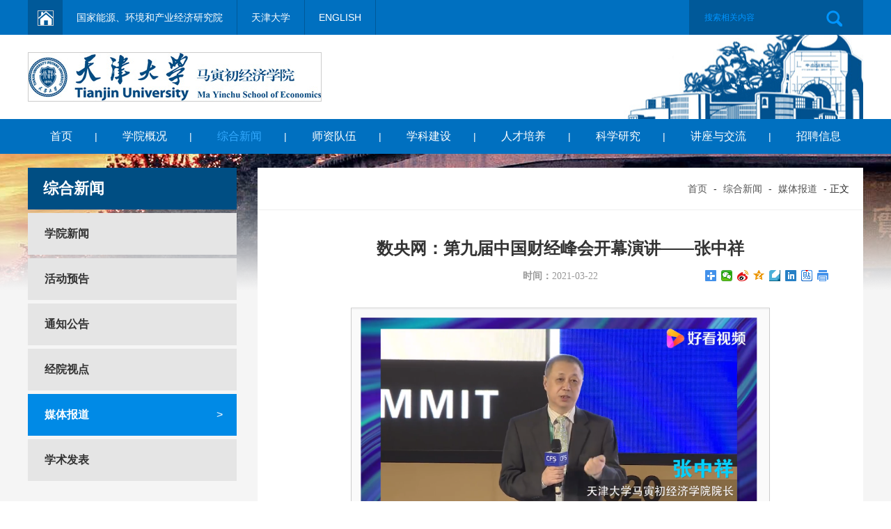

--- FILE ---
content_type: text/html
request_url: http://mysoe.tju.edu.cn/info/1379/3162.htm
body_size: 4999
content:
<!DOCTYPE html>
<html>
<head>
<meta charset="utf-8">
<title>数央网：第九届中国财经峰会开幕演讲——张中祥-天津大学-马寅初经济学院</title><meta name="pageType" content="3">
<meta name="pageTitle" content="数央网：第九届中国财经峰会开幕演讲——张中祥">
<META Name="keywords" Content="天津大学-马寅初经济学院,媒体报道,第九届,第九,九届,中国,财经,峰会,开幕,演讲,张中" />
<META Name="description" Content="​数央网：中国财经峰会：第九届中国财经峰会开幕演讲——张中祥点击上图观看视" />

<meta name="viewport" content="width=device-width, initial-scale=1, minimum-scale=1, maximum-scale=1">
<meta http-equiv="X-UA-Compatible" content="IE=edge" />
<meta name="format-detection" content="telephone=no" />
<link rel="stylesheet" href="../../css/base.css?=v2" type="text/css">
<link rel="stylesheet" href="../../css/style.css" type="text/css">




<!--Announced by Visual SiteBuilder 9-->
<script language="javascript" src="../../_sitegray/_sitegray.js"></script>
<!-- CustomerNO:77656262657232307e004657505a5742000400054652 -->
<link rel="stylesheet" type="text/css" href="../../article.vsb.css" />
<script type="text/javascript" src="/system/resource/js/counter.js"></script>
<script type="text/javascript">_jsq_(1379,'/article.jsp',3162,1456502833)</script>
</head>

<body>
<header>
    <div class="itop"><!-- 3.1.3版本 -->



<script language="javascript" src="/system/resource/js/base64.js"></script><script language="javascript" src="/system/resource/js/jquery/jquery-latest.min.js"></script><script language="javascript" src="/system/resource/vue/vue.js"></script><script language="javascript" src="/system/resource/vue/bluebird.min.js"></script><script language="javascript" src="/system/resource/vue/axios.js"></script><script language="javascript" src="/system/resource/vue/polyfill.js"></script><script language="javascript" src="/system/resource/vue/token.js"></script><LINK href="/system/resource/vue/static/element/index.css" type="text/css" rel="stylesheet"><script language="javascript" src="/system/resource/vue/static/element/index.js"></script><script language="javascript" src="/system/resource/vue/static/public.js"></script><script language="javascript" src="/system/resource/openapp/search/js/containsHtmlTags.js"></script><script language="javascript" src="/system/resource/openapp/search/layui/layui.js"></script><meta name="viewport" content="width=device-width, initial-scale=1.0, minimum-scale=1.0, maximum-scale=1.0, user-scalable=no">
<link rel="stylesheet" href="/system/resource/openapp/search/layui/css/layui.css" />

<div id="divu0"></div>
<script type="text/html" id="htmlu0">
    <div id="appu0" class="jdjs_app">
     
        
        
        <div class="wrapper">
    <div class="itop_l">
    <div class="itop_ico"><a href="/"><img src="../../images/index_ico.png" alt=""></a></div>
    <div class="itop_links">
    <ul>
        <li><a href="http://caeeie.tju.edu.cn/" target="_blank">国家能源、环境和产业经济研究院 </a></li>
        <li><a href="http://www.tju.edu.cn" target="_blank">天津大学</a></li>
        <li><a href="#">ENGLISH</a></li>
    </ul>   
    </div>
    </div>
    <div class="itop_r">
        <div class="search">
<div class="search"  >



 
 
   <input type="text" class="qwss" placeholder="搜索相关内容" autocomplete=off onkeyup="keyUpFunu0(event)"/>
            <input class="tj" name="submit_button" type="submit" value="" onclick="onSubmitu0()"/>
 
 

  </div> 
    </div>  
    </div>
    </div>      
    </div>
</script>

<script>
   var appElementu0 = document.querySelector("#appu0");
   if (appElementu0 && appElementu0.__vue__) {

   } else {
      $("#divu0").html($("#htmlu0").text());
      var appOwner = "1456502833";   
      var urlPrefix = "/aop_component/";
      var ifLogin="false";
      var token = ifLogin=='true'?gettoken(10, true).trim():'tourist';
      if (containsHtmlTags(token) || !token) { 
         token = 'tourist';
      }
      jQuery.support.cors = true;
      $.ajaxSetup({
        beforeSend: function (request, settings) {
            request.setRequestHeader("Authorization", token);
            request.setRequestHeader("owner", appOwner);
        }
      });
      var queryInfou0 = {
        query: {
            keyWord: "",//搜索关键词
            owner: appOwner,
            token: token,
            urlPrefix: urlPrefix,
            lang:"i18n_zh_CN"
        },
        isError: false
      };
      function keyUpFunu0(e){
        var theEvent = e || window.event;
        var keyCode = theEvent.keyCode || theEvent.which || theEvent.charCode;
        if(keyCode == 13){
          onSubmitu0();
        }
      };

      function onSubmitu0(e) {
        queryInfou0.query.keyWord= $("#appu0  .qwss").val();
        
        var url = "/aop_views/search/modules/resultpc/soso.html";      
        if ("10" == "1" || "10" == "2") {
           url = "" + url;
        }
        var query = queryInfou0.query;
        if (url.indexOf("?") > -1) {
            url = url.split("?")[0];
        }
        if (query.keyWord) {
            var query = new Base64().encode(JSON.stringify(query));
            window.open(url + "?query=" + query);
        } else {
            alert("请填写搜索内容")
        }
      };
   }
</script></div>

</header>
<div class="top_nav">
<div class="wrapper3">
<div class="logo"><a href="/"><img src="/images/logo.jpg" alt=""></a></div>
  <button>
    <span></span>
    <span></span>
    <span></span>
    </button>
<nav>
<ul>    
<li><a href="../../index.htm">首页</a>|
</li>  
    
<li><a href="../../xygk.htm">学院概况</a>|
        <ul>

        <li><a href="../../xygk/yzzc.htm">院长致辞</a></li>
        <li><a href="../../xygk/xyjj.htm">学院简介</a></li>
        <li><a href="../../xygk/xyjg.htm">学院架构</a></li>
        <li><a href="../../xygk/jpys.htm">揭牌仪式</a></li>
        <li><a href="../../xygk/lxwm.htm">联系我们</a></li>
      
       </ul>
</li>  
    
<li class="active"><a href="../../zhxw.htm">综合新闻</a>|
        <ul>

        <li><a href="../../zhxw/xyxw.htm">学院新闻</a></li>
        <li><a href="../../zhxw/hdyg.htm">活动预告</a></li>
        <li><a href="../../zhxw/tzgg.htm">通知公告</a></li>
        <li><a href="../../zhxw/jysd.htm">经院视点</a></li>
        <li><a href="../../zhxw/mtbd.htm">媒体报道</a></li>
        <li><a href="../../zhxw/xsfb.htm">学术发表</a></li>
      
       </ul>
</li>  
    
<li><a href="../../szdw.htm">师资队伍</a>|
        <ul>

        <li><a href="../../szdw/qzjs.htm">全职教师</a></li>
        <li><a href="../../szdw/gdrc.htm">高端人才</a></li>
        <li><a href="../../szdw/jzjs.htm">兼职教师</a></li>
        <li><a href="../../szdw/bsh.htm">博士后</a></li>
        <li><a href="../../szdw/fwxz.htm">访问学者</a></li>
      
       </ul>
</li>  
    
<li><a href="../../xkjs.htm">学科建设</a>|
        <ul>

        <li><a href="../../xkjs/xkgk.htm">学科概况</a></li>
        <li><a href="../../xkjs/zdxk.htm">重点学科</a></li>
        <li><a href="../../xkjs/yjjg.htm">研究机构</a></li>
        <li><a href="../../xkjs/xkxw.htm">学科新闻</a></li>
      
       </ul>
</li>  
    
<li><a href="../../rcpy.htm">人才培养</a>|
        <ul>

        <li><a href="../../rcpy/bks.htm">本科生</a></li>
        <li><a href="../../rcpy/sss.htm">硕士生</a></li>
        <li><a href="../../rcpy/bss.htm">博士生</a></li>
        <li><a href="../../rcpy/xly.htm">夏令营</a></li>
        <li><a href="../../rcpy/dst.htm">导师团</a></li>
      
       </ul>
</li>  
    
<li><a href="../../kxyj.htm">科学研究</a>|
        <ul>

        <li><a href="../../kxyj/kydt.htm">科研动态</a></li>
        <li><a href="../../kxyj/gzlw.htm">工作论文</a></li>
        <li><a href="../../kxyj/kycg.htm">科研成果</a></li>
        <li><a href="../../kxyj/kyxm.htm">科研项目</a></li>
        <li><a href="../../kxyj/ryyhj.htm">荣誉与获奖</a></li>
        <li><a href="../../kxyj/crgqkml.htm">常任轨期刊目录</a></li>
      
       </ul>
</li>  
    
<li><a href="../../jzyjl.htm">讲座与交流</a>|
        <ul>

        <li><a href="../../jzyjl/xlhyyjz.htm">系列会议与讲座</a></li>
        <li><a href="../../jzyjl/jlxm.htm">交流项目</a></li>
        <li><a href="../../jzyjl/hzjg.htm">合作机构</a></li>
      
       </ul>
</li>  
    
<li><a href="../../zpxx.htm">招聘信息</a>
        <ul>

        <li><a href="../../zpxx/jz.htm">教职</a></li>
        <li><a href="../../zpxx/bsh.htm">博士后</a></li>
        <li><a href="../../zpxx/qt.htm">其他</a></li>
      
       </ul>
</li>  
    
</ul>  
</nav>
 
</div>
</div>
    
<div class="list">
<div class="list_bg">
    
    <div class="wrapper">
        <div class="list_r">
            <div class="mbx"><div class="mbx_z">
                <a href="../../index.htm">首页</a>
                -
                <a href="../../zhxw.htm">综合新闻</a>
                -
                <a href="../../zhxw/mtbd.htm">媒体报道</a>
                -
                正文
</div></div>
            <div class="list_a_z">
       
      

<script language="javascript" src="/system/resource/js/dynclicks.js"></script><script language="javascript" src="../../_dwr/interface/NewsvoteDWR.js"></script><script language="javascript" src="../../_dwr/engine.js"></script><script language="javascript" src="/system/resource/js/news/newscontent.js"></script><script language="javascript" src="/system/resource/js/news/zepto.min.js"></script><link rel="stylesheet" Content-type="text/css" href="/system/resource/style/component/news/content/format2.css?v=8366F590D5984B6DB6EA4CB9611F571B"><script language="javascript" src="/system/resource/js/ajax.js"></script><LINK href="/system/resource/js/photoswipe/photoswipe.css" type="text/css" rel="stylesheet"><LINK href="/system/resource/js/photoswipe/default-skin.css" type="text/css" rel="stylesheet"><script language="javascript" src="/system/resource/js/photoswipe/photoswipe.min.js"></script><script language="javascript" src="/system/resource/js/photoswipe/photoswipe-ui-default.min.js"></script><script language="javascript" src="/system/resource/contentImgPreview/js/preview.js"></script>
<script>window.addEventListener('load', function(){getImages('#vsb_content_2')})</script>
<div id="vsb_content_2" class="fck">
<div class="art_title"><h1>数央网：第九届中国财经峰会开幕演讲——张中祥</h1><p style="position: relative"><b>时间：</b>2021-03-22<span class="bdsharebuttonbox" style="float:right;position: absolute;right: 0;top:0"><a href="#" class="bds_more" data-cmd="more"></a><a href="#" class="bds_weixin" data-cmd="weixin" title="分享到微信"></a><a href="#" class="bds_tsina" data-cmd="tsina" title="分享到新浪微博"></a><a href="#" class="bds_qzone" data-cmd="qzone" title="分享到QQ空间"></a><a href="#" class="bds_youdao" data-cmd="youdao" title="分享到有道云笔记"></a><a href="#" class="bds_linkedin" data-cmd="linkedin" title="分享到linkedin"></a><a href="#" class="bds_tieba" data-cmd="tieba" title="分享到百度贴吧"></a><a href="#" class="bds_print" data-cmd="print" title="分享到打印"></a></span>
<script>window._bd_share_config={"common":{"bdSnsKey":{},"bdText":"","bdMini":"2","bdMiniList":false,"bdPic":"","bdStyle":"1","bdSize":"16"},"share":{},"selectShare":{"bdContainerClass":null,"bdSelectMiniList":["weixin","tsina","qzone","youdao","linkedin","tieba","print"]}};with(document)0[(getElementsByTagName('head')[0]||body).appendChild(createElement('script')).src='http://bdimg.share.baidu.com/static/api/js/share.js?v=89860593.js?cdnversion='+~(-new Date()/36e5)];</script></p></div>
<div class="v_news_content">
<p style="text-align: center; margin-bottom: 15px;"><span style="color: rgb(0, 112, 192);"><strong><span style="font-size: 16px;"></span></strong></span></p>
<p style="text-align: center; text-indent: 0em; margin-bottom: 15px;"><a href="https://haokan.baidu.com/v?pd=wisenatural&vid=1970954354072171670" target="_self"><img src="/virtual_attach_file.vsb?afc=ULR9naL7W7nl7bLS4A7nmTknmviLlCzDUzM2nRLDUz9PM8L0gihFp2hmCIa0LYyPLSh7M1y8L4lanmffUzlZLmLPnzVfM4L4Lz9anRNDL8QFUNlPMRM7olVFUm7sUmlJv2bjo4OeoDibvDhTgDTJQty0LzLsoSy4LzCYgtA8pUlcc&oid=1456502833&tid=1379&nid=3162&e=.png" width="600" vsbhref="vurl" vurl="/_vsl/311D64350F0AA58231E1A733180D963F/BE143D9A/B17B5" vheight="" vwidth="600" alt="" orisrc="/virtual_attach_file.vsb?afc=ULR9naL7W7nl7bLS4A7nmTknmviLlCzDUzM2nRLDUz9PM8L0gihFp2hmCIa0LYyPLSh7M1y8L4lanmffUzlZLmLPnzVfM4L4Lz9anRNDL8QFUNlPMRM7olVFUm7sUmlJv2bjo4OeoDibvDhTgDTJQty0LzLsoSy4LzCYgtA8pUlcc&oid=1456502833&tid=1379&nid=3162&e=.png" class="img_vsb_content"></a></p>
<p style="text-align: center; margin-bottom: 15px;"><span style="color: rgb(0, 112, 192);"><strong><span style="font-size: 16px;">数央网：中国财经峰会：第九届中国财经峰会开幕演讲——张中祥</span></strong></span></p>
<p style="text-align: center; margin-bottom: 15px;"><span style="font-size: 16px;">点击上图观看视频</span></p>
</div>
   
</div>


               
            </div>
        </div>
        <div class="list_l"><div class="list_l_title"><a>综合新闻</a></div>
        <ul>
            <li><a href="../../zhxw/xyxw.htm"><h2>学院新闻</h2><span>&gt;</span></a>
            <ul>

                </ul>
            </li>
            <li><a href="../../zhxw/hdyg.htm"><h2>活动预告</h2><span>&gt;</span></a>
            <ul>

                </ul>
            </li>
            <li><a href="../../zhxw/tzgg.htm"><h2>通知公告</h2><span>&gt;</span></a>
            <ul>

                </ul>
            </li>
            <li><a href="../../zhxw/jysd.htm"><h2>经院视点</h2><span>&gt;</span></a>
            <ul>

                </ul>
            </li>
            <li class="active"><a href="../../zhxw/mtbd.htm"><h2>媒体报道</h2><span>&gt;</span></a>
            <ul>

                </ul>
            </li>
            <li><a href="../../zhxw/xsfb.htm"><h2>学术发表</h2><span>&gt;</span></a>
            <ul>

                </ul>
            </li>

</ul>
</div>
    </div>
    
    </div>  
    
    
    <footer>
        <div class="wrapper">
        <div class="ifooter_l">





<script language="javascript" src="/system/resource/js/centerCutImg.js"></script><h2>友情链接</h2>

<a href="http://caeeie.tju.edu.cn/" target="_blank">国家能源、环境和产业经济研究院</a>
        

<a href="上海财经大学经济学院" target="_blank">上海财经大学经济学院</a>
        

<a href="http://www.econ.fudan.edu.cn/" target="_blank">复旦大学经济学院</a>
        

<a href="http://www.sem.tsinghua.edu.cn/" target="_blank">清华大学经济管理学院</a>
        

<a href="http://econ.ruc.edu.cn/" target="_blank">中国人民大学经济学院</a>
        

<a href="http://nsd.pku.edu.cn/" target="_blank">北京大学国家发展研究院</a>
        
<script>_showDynClickBatch(['dynclicks_u6_1043','dynclicks_u6_1244','dynclicks_u6_1243','dynclicks_u6_1242','dynclicks_u6_1241','dynclicks_u6_1044'],[1043,1244,1243,1242,1241,1044],"wbnews", 1456502833)</script>
</div>
        <div class="footer_wx">





<ul>
                    
</ul>
</div>
            <div class="ifooter_r"><!-- 版权内容请在本组件"内容配置-版权"处填写 -->
<h2>
    联系我们
</h2>
<p>
    马寅初经济学院办公室
</p>
<p>
    电话：022-87371196
</p>
<p>
    传真：022-87371196
</p>
<p>邮箱：Econ@tju.edu.cn</p>
<p>
    地址：天津大学卫津路校区第25教学楼B座512室
</p></div>
        </div>
    </footer>
</body>
</html>




<script src="../../js/jquery.js" type="text/javascript"></script>
<script src="../../js/ggvSlide.js" type="text/javascript"></script>
<script src="../../js/superslide.js" type="text/javascript"></script>
<script src="../../js/index.js" type="text/javascript"></script>














--- FILE ---
content_type: text/css
request_url: http://mysoe.tju.edu.cn/css/base.css?=v2
body_size: 1019
content:
@charset "utf-8";
/* CSS Document */
html, body, div, p, span, object, iframe, h1, h2, h3, h4, h5, h6, blockquote, q, pre, a, abbr, acronym, address, cite, del, img, sub, sub, dl, dt, dd, ol, ul, li, fieldset, form, label, legend, table, caption, tbody, tfoot, thead, tr, th, td, article, aside, canvas, details, embed, figure, figcaption, header, hgroup, nav, output, ruby, section, summary, time, mark, audio, video { margin:0; padding:0; border:0; font-size:100%; font:inherit; vertical-align:baseline; }
/* for html5 */
article, aside, details, figrue, figcaption, footer, header, hgroup, nav, section { display:block; }
ol, ul { list-style:none; }
blockquote, q { quotes:none; }
blockquote:before, blockquote:after, q:before, q:after { content:''; content:none; }
table { border-collapse:collapse; border-spacing:0; }
address, caption, cite,th { font-style:normal; } 
sup { vertical-align:text-top; }
sub { vertical-align:text-bottom; }
input, textarea, select { font-family:inherit; font-size:inherit; font-weight:inherit; *font-size:100%; }
del { text-decoration:line-through; }
button { border:0; background:none; cursor: pointer; }
:focus { outline:0; }

.fl { float:left; _display:inline; }
.fr { float:right; _display:inline; }
.cl { clear:both; }

.w { width:100%; }
.wHalf { width:50%; }
.h { height:100%; }
.hHalf { height:50%; }
.oh { overflow:hidden; }

.dib-wrap {
font-size:0;/* 所有浏览器 */
*word-spacing:-1px;/* IE6、7 */
}
.dib-wrap .dib{
font-size: 12px;
letter-spacing: normal;
word-spacing: normal;
vertical-align:top;
}
@media screen and (-webkit-min-device-pixel-ratio:0){
/* firefox 中 letter-spacing 会导致脱离普通流的元素水平位移 */
.dib-wrap{
letter-spacing:-5px;/* Safari 等不支持字体大小为 0 的浏览器, N 根据父级字体调节*/
}
}
.dib {
display: inline-block;
*display:inline;
*zoom:1;
}

--- FILE ---
content_type: text/css
request_url: http://mysoe.tju.edu.cn/css/style.css
body_size: 4895
content:
@charset "utf-8";
/* CSS Document */

/*--------------- 
总体 
---------------*/
body{ position:relative; width:100%; font-family: "微软雅黑"; font-size: 14px; background:#fff; color:#777; overflow-x:hidden; }
body.index{background:#f8f8f8;}
.en { position:relative; width:100%; font:normal 14px/24px "Arial"; background:#fff; color:#777; overflow-x:hidden; }
a { text-decoration:none;  }
h3, h4, h5 { font-weight:normal; }
.cl{clear: both}
.blank20{height:20px; line-height: 20px; clear: both; overflow: hidden}
.wrapper{width:1200px; overflow: hidden;margin: 0 auto;padding: 0; height:auto; position: relative;}
.wrapper2{width:1200px;margin: 0 auto;padding: 0; height:auto; position: relative;}
.wrapper3{width:1200px;margin: 0 auto;padding: 0; height:auto; position: relative;}
.mt50{margin-top: 50px;}
.mt70{margin-top: 70px;}
img{vertical-align: middle}
header{width: 100%;height: auto;background: #fff; overflow: hidden;}
.itop{width: 100%;height:50px;line-height: 50px;background: #0070c0;overflow: hidden}
.itop_l{float: left;width: 42%;height: 50px;line-height: 50px;text-align: center}
.itop_ico{background: #005999;width: 50px;height: 50px;text-align: center;float: left;}
.itop_l ul{float: left;}
.itop_l ul li{height: 50px;line-height: 50px;padding: 0 20px;text-align: center;border-right: #005999 1px solid;float: left;}
.itop_l ul li a{display: block;height: 50px;line-height: 50px;width: 100%;color: #fff;}
.itop_r{float: right;width: 250px;background: #005999;height: 50px;line-height: 50px;position: relative}
.search input[type=text]{width: 80%;color: #fff;float: left;text-indent: 1em;background:none;border: 0;height: 50px;line-height: 50px;}
.search input[type=submit]{width:23px;height:23px;background:url(../images/search_ico.png) center center no-repeat;position: absolute;right: 15px;top: 15px;border: 0}
input::-webkit-input-placeholder {color: #0095ff}
.top_nav{width: 100%;height:auto;margin: 0 auto;padding: 0;background: #fff;}
.en .top_nav{height:auto;}
.logo{width: 1200px;margin: 0 auto;background:url(../images/logo_bg.jpg) center center no-repeat;padding: 25px 0;}
.en .logo{float:none;width:1200px;margin:0 auto;}
/* nav{float: right;width: 728px;height: auto;}
nav ul li{float: left;text-align: center;margin-top: 40px;position: relative}
nav ul li a{display: inline-block;padding:10px 12px;color:#000;font-size: 16px;} */
nav{float:none;width: 100%;height: 50px;line-height: 50px;text-align: center;color: #fff;background: #0070c0;clear: both}
nav ul{width:1200px;margin: 0 auto;padding: 0; height:auto; position: relative;}
nav ul li{margin-top: 0;text-align: center;float: none;display:inline-block; position: relative;line-height: 35px;}
nav ul li a{color: #fff;padding:0 32px;width:auto;font-size: 16px;text-transform: capitalize;height: 50px;line-height: 50px;display: inline-block;}
nav ul li a:link{color: #fff}
nav ul li a:visited{color: #fff;}
nav ul li a:hover{color: #33aaff}
nav ul li a:active{color: #fff;}
nav ul li:hover a{color: #33aaff}
nav ul li.active a{color: #33aaff}
nav ul li ul{display: none;position: absolute;top:40px;left:0;z-index: 99999;background:rgba(0,112,192,0.85);color: #fff;padding:0;width: auto;margin-top: 10px;}
nav ul li ul li{height:30px;line-height:30px;text-align:center;padding:0;width: 100%}
nav ul li ul li a{font-size: 14px;width: 100%;display: block;padding: 0;height: 30px;line-height: 30px;}
nav ul li:hover ul{display: block;}
nav ul li:hover ul li a{background:none;color: #fff;}
nav ul li.active ul li a{background: none;color: #fff;}
nav ul li:hover ul li:hover a{text-decoration: underline}
 
 .wrapper3{width:100%;margin: 0 auto;padding: 0; height:auto; position: relative;}

	

 .en nav ul li{margin-top: 0;text-align: center;float: none;display:inline-block;}
 .en nav ul li a{color: #fff;padding:0 11px;width:auto;font-size: 14px;text-transform: capitalize;}
 .en nav ul li ul li{float: left;text-align: left;line-height: 24px;padding:10px 0;}
 .en nav ul li ul{position: absolute;top:40px;left:0;z-index: 99999;background:rgba(0,112,192,0.85);color: #fff;padding:  0}
/*--------------- 
banner 
---------------*/
.banner_slider {
	width:100%;
	height:500px;
	position:relative;
	overflow:hidden;
	background:#fff;
	text-align:center;
}
.banner_slider .bd {
	width:1200px;
	position:absolute;
	left:50%;
	margin-left:-600px
}
.banner_slider .bd li {
	width:1200px;
	overflow:hidden;
		position:relative;
}
.banner_slider .bd li img {
	display:block;
	width:1200px;
	height:500px;
}
.banner_slider .tempWrap {
	overflow:visible !important
}
.banner_slider .tempWrap ul {
	margin-left:-1200px !important;
}
.banner_slider .hd {
	display:block;
	position:absolute;
	width:1200px;
	left:50%;
	margin-left:-600px;
	z-index:1;
	height:110px;
	bottom:0px;
	background:rgba(125,0,74,0.7) center 0;
	text-align:left;
}
.banner_slider .hd h2 {
	color:#fff;
	margin-left:20px;
	font-size:20px;
	margin-top:20px;
	margin-bottom:10px;
}
.banner_slider .hd p {
	color:#fff;
	margin-left:20px;
	text-align:left;
}
.banner_slider .pnBtn {
	position:absolute;
	z-index:1;
	top:0;
	width:100%;
	height:500px;
	cursor:pointer;
}
.banner_slider .prev {
	left:-50%;
	margin-left:-600px;
}
.banner_slider .next {
	left:50%;
	margin-left:600px;
}
.banner_slider .pnBtn .blackBg {
	display:block;
	position:absolute;
	left:0;
	top:0;
	width:100%;
	height:500px;
	background:#000;
	filter:alpha(opacity=50);
	opacity:0.7;
}
.banner_slider .pnBtn .arrow {
	display:none;
	position:absolute;
	top:0;
	z-index:1;
	width:60px;
	height:500px;
}
.banner_slider .pnBtn .arrow:hover {
	filter:alpha(opacity=60);
	opacity:0.6;
}
.banner_slider .prev .arrow {
	right:-60px;
	background:url(../images/arrow_l.png) center center no-repeat;
}
.banner_slider .next .arrow {
	left:-60px;
	background:url(../images/arrow_r.png) center center no-repeat;
}

.hdyg{width: 100%;border: #ddd 1px solid;margin: 20px auto;height:110px;overflow: hidden;}
.hdyg_title{background: #005999;width: 150px;float: left;height:110px;}
.hdyg_title h2{margin-left: 20px;font-size:22px;font-weight: bold; color: #fff;margin-top: 20px;}
.en .hdyg_title h2{line-height: 32px}
.hdyg_title p{color: #fff;text-transform: uppercase;margin-left: 20px;margin-top: 10px;font-weight: bold;}
.hdyg_title a{width: 150px;height: 110px;display: block;}
.hdyg ul{float: right;width: 85%;}
.hdyg ul li{border-right: #ddd 1px solid;width: 30%;float: left;padding:0 1.8%;height: 75px; margin-top: 20px;}
.hdyg ul li:nth-child(3){border-right: 0;padding-right: 0;}
.hdyg ul li p{color: #333;}
.hdyg ul li h2{color: #333;margin-top: 5px;line-height: 24px}
.index_l{width: 800px;float: left;height: auto;overflow: hidden;}
.xyxw{width: 100%;height: auto;overflow: hidden;margin: 0 auto;padding: 0}
.index_title{width: 100%;border-bottom: #999 1px solid;height: 40px;line-height: 40px;}
.index_title h2{float: left;color: #005999;font-weight:bold;font-size: 22px;height: 40px;line-height: 40px;text-transform: capitalize;}
.index_title span{display: inline-block;float: right;font-weight: bold;text-transform: uppercase;color: #999}
.xyxw_t{margin-top: 20px;width: 100%;height: auto;overflow: hidden;border-bottom: #ddd 1px solid;padding-bottom: 10px;}
.xyxw_t img{width:240px;height: 160px;float: left;}
.xyxw_t_r{float: right;width:67.5%}
.xyxw_t_r h2{font-weight: bold;color: #333;margin-top: 10px;font-size: 16px;height: auto;overflow: hidden}
.xyxw_t_r h3{color: #999;margin-top: 20px;}
.xyxw_t_r p{line-height: 26px;color: #555;margin-top: 10px;}
.xyxw_l{width: 100%;margin:10px auto;height: auto;overflow: hidden;}
.xyxw_l ul li{height: 30px;line-height: 30px;margin-bottom: 5px;width: 100%;}
.xyxw_l ul li span{width:100px;height: 30px;line-height: 30px;text-align: center;background: #777;float: left;color:#fff}
.xyxw_l ul li h2{width: 85%;float: right;height: 30px;line-height: 30px;color: #555}
.xyxw_l ul li:hover span{background: #0070c0;}
.xyxw_l ul li:hover h2{color:#0070c0;}
.jiangzuo{width: 100%;margin: 0 auto;height: auto;overflow: hidden}
.jiangzuo_l{width: 100%;outline: #ddd 1px solid;outline-offset: -1px; height: 180px;margin-top: 10px;}
.jz_pic{width: 300px;height: 180px;position: relative;float: left;}
.jz_pic h2{background:rgba(0,0,0,0.5);width:100%;height: 40px;line-height: 40px; position:absolute;bottom: 0;left: 0;color: #fff;text-indent: 1em;}
.en .jz_pic h2{width: 94%;line-height: 20px;padding:8px 3%;height: auto;overflow: hidden;text-indent: 0}
.jz_list{width: 55%;float: right;margin-right: 20px;height: auto;overflow: hidden}
.jz_list ul li{color:#333;margin-bottom: 8px;margin-top: 8px;line-height: 26px;}
.jz_list ul li a{color: #333}
.index_r{float: right;width: 350px;}
.index_xs{margin-bottom: 1px;width: 100%;height: auto;overflow: hidden;}
.index_xs ul li{width: 100%;float: left;margin-top: 10px;border-bottom: #ccc 1px dashed;padding-bottom: 10px;line-height: 26px}
.index_xs ul li a{color: #333;}
.index_xs ul li:nth-child(3){border-bottom: 0}

.index_xs2{margin-bottom: 30px;width: 100%;height: auto;overflow: hidden;}
.index_xs2 ul{margin: 10px auto}
.index_xs2 ul li{width: 100%;float: left;line-height: 30px}
.index_xs2 ul li a{color: #333;}

.index_xs3{margin-bottom: 30px;width: 100%;height: auto;overflow: hidden;}
.index_xs3 ul{margin: 10px auto}
.index_xs3 ul li{width: 100%;float: left;line-height: 30px}
.index_xs3 ul li span{display: inline-block;float: left;color: #005999;width: 25%}
.index_xs3 ul li h2{color: #333;float: right;width: 75%}

.index_rc ul li{width: 100px;margin-right: 25px;float: left;text-align: center;margin-top: 20px;}
.index_rc ul li:nth-child(3){margin-right: 0;}
.index_rc ul li p{font-size: 16px;color: #333;margin-top: 10px;}
.index_zp{width: 100%;border:#ddd 1px solid;height: 130px;overflow: hidden;margin: 10px auto 60px auto}
.index_zp_pic{float: left;padding:20px 30px;text-align: center}
.index_zp_pic img{width: 631px;height: 87px;}
.index_zp ul{border-left: #ddd 1px solid;height: 130px;width: 480px;padding-left: 20px;padding-top: 5px;float: right;overflow: hidden}
.index_zp ul li{width: 100%;margin: 10px auto;height: auto;overflow: hidden;background: url("../images/news_ico.jpg")left center no-repeat;}
.index_zp ul li img{margin-right: 10px;}
.index_zp ul li a{color: #333}
.index_zp ul li span{color: #333;margin:0 10px;display:inline-block}
footer{background: #333;width: 100%;height:300px;overflow: hidden}
.ifooter_l{float: left;margin-top: 30px;width: 250px;}
.ifooter_l h2{font-weight: bold;font-size: 18px;color: #fff;height: auto;overflow: hidden;margin-bottom: 20px;}
.ifooter_l a{color: #cbcbcb;width: 100%;line-height: 30px;height: 30px;display: inline-block;}
.ifooter_l a:hover{color: #cbcbcb;}
.ifooter_l a:active{color: #cbcbcb;}
.ifooter_l a:link{color: #cbcbcb;}
.ifooter_l a:visited{color: #cbcbcb;}
.footer_wx{width: 490px;float: left;margin-left: 100px;margin-top: 30px;}
.footer_wx ul li{width: 200px;text-align: center;float: left;}
.footer_wx ul li:nth-child(2){float: right;}
.footer_wx ul li h2{font-weight: bold;font-size: 18px;color: #fff;height: auto;overflow: hidden;margin-bottom: 20px;}
.footer_wx ul li p{color: #cbcbcb;margin-top: 10px;}
.footer_wx ul li img{margin-top: 10px;width: 160px;height: 160px;}
.ifooter_r{float: right;margin-top: 30px;width: 305px;}
.ifooter_r h2{font-weight: bold;font-size: 18px;color: #fff;height: auto;overflow: hidden;margin-bottom: 20px;}
.ifooter_r p{color: #cbcbcb;width: 100%;line-height: 30px;height: 30px;display: inline-block;}
.list{position: relative;width: 100%;height: auto;overflow: hidden;margin: 0 auto;padding: 0}
.list_bg{width: 100%;height: auto;overflow: hidden;background:#f5f5f5 url("../images/list_bg.png") top center no-repeat;}
.list_l{margin-top: 20px;float: left;width: 300px;height: auto;overflow: hidden;margin-bottom: 50px;}
.list_r{margin-top: 20px;float: right;width: 870px;height: auto;overflow: hidden;margin-bottom: 50px;background: #fff;}

.list_l_title{background-color: rgb(0, 78, 131);width: 100%;height: 60px;line-height: 60px;color: #fff;}
.list_l_title a{display: block;width: 100%;height: 60px;line-height: 60px;text-indent: 1em;color: #fff;font-weight: bold;font-size: 22px;}
.en .list_l_title a{text-transform: capitalize;}
.en .list_l ul li.active h2{text-transform: capitalize;}
.list_l ul li{margin-top: 5px;width: 100%;background: #e5e5e5;height: auto;overflow: hidden}
.list_l ul li span{display:none;color: #fff;font-size: 16px;float: right;margin-right: 20px;}
.list_l ul li h2{float: left;width: 80%;height: 60px;line-height: 60px;text-indent: 1.5em;color: #333;font-size: 16px;}
.en .list_l ul li h2{width: 90%;text-transform: capitalize; }
.list_l ul li a{display: block;height: 60px;line-height: 60px;background: #e5e5e5;width: 100%;}
.list_l ul li:hover span{display: block}
.list_l ul li:hover a{background: #008ae6;cursor: pointer;}
.list_l ul li:hover h2{color: #fff;}
.list_l ul li:hover ul li a{background: none;color: #333;font-size: 14px;}
.list_l ul li:hover ul li h2{color: #333;font-size: 14px;}
.list_l ul li:hover ul li span{display: none}
.list_l ul li ul li{margin-top: 0;}
.list_l ul li ul li a{font-size: 14px;height: 50px;line-height: 50px;}
.list_l ul li ul li h2{font-size:14px;text-indent: 1em;color: #333;height: 50px;line-height: 50px;}
.en .list_l ul li ul li h2{ text-transform: capitalize; }
.list_l ul li ul li:hover h2{color: #004e83}
.list_l ul li ul li:hover span{display: block;color: #004e83}
.list_l ul li.active a{background: #008ae6;}
.list_l ul li.active span{display: block}
.list_l ul li.active h2{color: #fff;}
.list_l ul li.active ul li a{background: none;color: #333;font-size: 14px;}
.list_l ul li.active ul li h2{color: #333;font-size: 14px;}
.list_l ul li.active ul li span{display: none}
.list_l ul li ul li.active h2{color: #004e83}
.list_l ul li ul li.active span{display: block;color: #004e83}
.list_l ul li.active ul li.active a{background:#a6dbff;}
.list_l ul li.active ul li.active h2{color:#333}
.list_l ul li.active ul li.active span{color:#333}
.mbx{height: 60px;line-height: 60px;border-bottom: #eee 1px solid;width: 100%;}
.mbx_z{float: right;margin-right: 20px;}
.mbx a{color: #555;display:inline-block;margin: 0 5px;height: 60px;line-height: 60px;}
.mbx a:link{color: #555;}
.mbx a:visited{color: #555;}
.mbx a:hover{color: #555;}
.mbx a:active{color: #555;}
.en .mbx a{ text-transform: capitalize;}
.list_a_z{width: 90%;margin: 0 auto 50px auto;padding: 0;height: auto;overflow: hidden}
.list_a_z_title{border-bottom: #ddd 1px solid;font-size: 26px;color: #004e83;font-weight: bold;text-align: left;padding-bottom: 10px;margin-top: 30px;height: auto;overflow: hidden}
.en .list_a_z_title{text-transform: capitalize;}
.list_letter{padding: 20px 0 10px 0;border-bottom: #ddd 1px dashed;width: 100%;height: auto;overflow: hidden;font-weight: bold;}
.list_letter h2{font-size: 18px;color: #004e83;height: 60px;line-height: 60px; overflow:hidden;}
.list_letter h2 span{font-size: 26px;display: inline-block;vertical-align:top;margin-right: 10px;}
.list_letter ul li{width: 100%;line-height: 40px;height: auto;overflow: hidden;}
.list_letter ul li h3{float: left;width: 5%;color: #555}
.list_letter ul li .list_name{width: 95%;float: right;}
.list_letter ul li .list_name a{display: inline-block;margin-right: 20px;color: #555}
.list_letter ul li .list_name2{width: 100%;margin: 0 auto;padding: 0;}
.list_letter ul li .list_name2 a{display: inline-block;margin-right: 20px;color: #555}
.jzjs{width: 100%;height: auto;overflow: hidden;margin: 0 auto 50px auto;padding: 0}
.jzjs ul li{width: 100%;height: 200px;overflow: hidden;margin-top:50px;}
.jzjs ul li img{width: 147px;height: 206px;float: left;}
.jzjs .jzjs_z{width: 75%;float: right;height: 200px;overflow: hidden;}
.jzjs .jzjs_z h2{color: #333;font-weight: bold;font-size: 18px;margin-top: 10px;}
.jzjs .jzjs_z p{color:#555;margin-top: 20px;line-height: 26px;}
.jzjs .jzjs_z span{color:#004e83;margin-top: 40px;display: block;text-align: left}
.xsfb{width: 100%;height: auto;overflow: hidden;margin: 0 auto 50px auto;padding: 0}
.xsfb ul li{width:43%;height: 320px;margin:40px auto;overflow: hidden;float: left;text-align: center}
.xsfb ul li:nth-child(2n){float: right;}
.xsfb ul li img{width: 160px;height: 225px;}
.xsfb ul li h2{color: #333;font-weight: bold;font-size: 18px;margin: 10px auto;height: auto;overflow: hidden}
.xsfb ul li p{color:#555;line-height: 26px}
.list_news{width: 100%;margin: 20px auto;height: auto;overflow: hidden}
.list_news ul li{width: 100%;border-bottom: #ddd 1px dashed;line-height: 26px}
.list_news ul li a{display: inline-block;color: #555;padding: 5px 0;}
.list_news2{width: 100%;margin: 20px auto;height: auto;overflow: hidden}
.list_news2 ul li{width: 100%;border-bottom: #ddd 1px dashed;line-height:30px}
.list_news2 ul li a{display: inline-block;color: #555;padding: 10px 0 0 0;width:100%}
.list_news2 ul li h2{float: left;width: 88%;}
.list_news2 ul li span{float:right;width: 12%;display: block}
.fck{line-height: 26px;color: #555;margin: 40px auto;height: auto;overflow: hidden}
.fck div,.fck p{line-height: 26px;color: #555;}
.fck2{line-height: 26px;color: #555;margin: 20px auto;height: auto;overflow: hidden}
.art_title{width: 100%;margin:0 auto;padding: 0;text-align: center}
.art_title h1{width: 80%;margin: 0 auto;text-align:center;font-size: 24px;color: #333;font-weight: bold;line-height: 30px}
.art_title p{font-size: 14px;color: #999;text-align: center;margin: 10px auto 30px auto;}

.page{text-align:center;width: 100%;clear: both;height: auto;overflow: hidden;padding: 50px 0}
.page table{width: 100%;text-align: center;margin:0 auto;display:inline;}
.page td{font-size: 16px !important}
.page td .PrevDisabled{font-size: 16px !important;border:0 !important; background: #00528c;color: #333 !important;}
.page td span{ margin: 0 5px !important;padding: 8px 12px !important;background: #eee !important;    color: #333 !important;font-size: 16px !important;border:0 !important;}
.page td a{ margin: 0 5px !important;padding: 8px 12px !important;background: #ddd !important;color: #333 !important;font-size: 16px !important;border:0 !important;}
.page td a:link{background: #eee !important; border:0 !important; font-size: 16px !important;}
.page td a:visited{ background: #eee !important; border:0 !important; font-size: 16px !important;}
.page td a:hover{background: #00528c !important; border:0 !important;    font-size: 16px !important;}
.page td a:active{background: #00528c !important; border:0 !important;font-size: 16px !important;}
.page .this-page{background: #00528c !important;color:#fff !important;}
.p_pages { clear:both; display:inline-block; padding:50px 0; width:100%; text-align:center; font-size:16px; }
.page a { display:inline-block; margin:0 5px; padding:6px 12px; border:1px #eee solid; color: #111 }
.p_no_d{ display:inline-block; margin:0 5px; padding:6px 12px; border:1px #eee solid;background:#00518e; color:#fff; }
.page span{display:inline-block;}
.p_fun_d { display:inline-block; margin:0 5px; padding:6px 12px; border:1px #eee solid; color: #111 }
.p_fun_d  a { display:inline-block; margin:0 5px; padding:6px 12px; border:1px #eee solid; color: #111 }
.p_fun_d:hover{ background:#00518e; color:#fff; }
.p_fun_d a:hover,.p_fun_d.thisclass a { background:#00518e; color:#fff; }
#vsb_content_2 P{line-height:30px !important}
#vsb_content_2 p{font-family:"微软雅黑" !important}
#vsb_content_2 span{font-family:"微软雅黑" !important}
	.top_nav button { position:absolute; right:30px; top:48px; display:inline-block; width:45px; height:24px;  line-height:10px; display: none; }
    .top_nav button span{    display: inline-block; margin: 2px 0; width: 100%; height: 4px; background: #0070c0}
@media screen and (max-width:1024px){
.wrapper{width:96%}
	.wrapper2{width:96%}
	.wrapper3{width:100%}
	.itop_l{width: 52%;}
	.logo{float: left;width: 100%;background-size:cover }
.en .logo{width:100%}
	nav{float:none;width: 100%;height: 50px;line-height: 50px;text-align: center;color: #fff;background: #0070c0;clear: both}
	nav ul{width: 100%}
	nav ul li{margin-top: 0;text-align: center;}
	nav ul li a{color: #fff;padding:0 22px;}
		nav ul li ul{left: 0;}
		.en	nav ul{width: 100%}
	.banner_slider{height: 427px}
	.banner_slider .bd{width: 100%;margin-left: -50%;}
	.banner_slider .bd li img{width: 100%;height: 100%;}
	.banner_slider .bd li{width: 100%;}
	.banner_slider .tempWrap ul{margin-left: -100% !important}
	.hdyg ul{width: 84%;}
	.index_l{width: 100%;float: none;}
	.index_r{width: 100%;float: none;margin-top: 30px;}
	.jz_list{width: 64%;}

	.index_rc ul li{width: 32%;margin-right: 2%;}
	.index_zp{height: auto;margin: 10px auto}
	.index_zp_pic{width: 70%;margin: 0 auto;text-align: center;float: none;}
	.index_zp ul{float: none;width: 100%;height: auto;}
	.footer_wx{width: 245px;}

	.list_r{width: 100%;float: none;}
	.list_l{float: none;margin: 20px auto 50px auto}
	.en nav ul li a{padding: 0 }
}



@media screen and (max-width:800px){
.en nav{height: auto}
.en nav ul li a{width: 100%;padding: 0}
.en nav ul li{display:block}
	.index_zp_pic{width: 86%;}

	.itop_links ul li:nth-child(1){display: none}
	nav{display: none}

	.banner_slider{height: 320px}
	.hdyg ul li{width: 100%;float: none;padding: 0;height: auto;margin-top: 10px;border-right: 0;}
	.hdyg ul{width: 78%;}
	.xyxw_t{text-align: center}
	.xyxw_t img{float: none;margin: 0 auto;text-align: center}
	.xyxw_t_r{float: none;width: 100%;text-align: left}
	.jiangzuo_l{text-align: center;height: auto;overflow: hidden}
	.jz_pic{float: none;text-align: center;margin:20px auto}
	.jz_list{float: none;text-align: left;width: 96%;margin: 0 auto}
	.footer_wx{margin-left: 0;}
	.ifooter_r{width: 220px;}
#vsb_content p{font-family:"微软雅黑" !important}
	#vsb_content img{width: 100% !important;}
	.top_nav button {display: block}
	nav{height: auto}
	nav ul li{width: 100%;float:left;background: #0070c0;}
	.top_nav{height: auto;}
	nav ul li{height: 50px;border-bottom: #fff 1px solid;}
	nav ul li a{width: 100%;padding: 0}
	nav ul li:hover ul{display: none;}
.en nav ul li:hover ul{display: none;}
.logo{background: none;}
}
@media screen and (max-width:640px){
.bdsharebuttonbox{top:30px !important;}
	.banner_slider{height: 267px}
	.xyxw_l ul li{height: auto;overflow: hidden}
	.xyxw_l ul li h2{width: 82%;}
	.index_zp_pic img{width: 100%;height: 100%}
	.hdyg ul{width:96%;float: none;margin: 10px auto}
	.hdyg ul li{margin-top: 15px;}
	.hdyg{height: auto}
	.hdyg_title{float: none;height: auto;width: 100%;}
	.hdyg_title a{width: 100%;height: auto;overflow: hidden;}
	.hdyg_title h2{float: left;margin: 10px 20px}
	.hdyg_title p{float: right;margin: 15px 20px 0 20px}
	footer{height: auto;margin:0 auto;padding: 20px 0}
	.footer_wx{margin-left: 100px;}
	.ifooter_r{float: none;clear: both;width: 100%;}
	.jzjs .jzjs_z{width: 67%;}
.list_news2 ul li{line-height:26px}
		.list_news2 ul li h2{width: 80%;}
	.list_news2 ul li span{width: 20%;}
.fck img{width:100%;height:100%}
#vsb_content_2 IMG{border:0 !important;}
#vsb_content_2 p{text-indent:0 !important;}
#vsb_content_2 DIV{text-indent:0 !important;}
}
@media screen and (max-width:480px){
	.banner_slider{height: 173px;}
	.itop_l{width: 60%;}
	.itop_l ul li:nth-child(2){display: none;}
	.itop_r{width: 40%;}
	.xyxw_l ul li h2{width: 72%;}
	.ifooter_l{float: none;width: 100%;}
	.footer_wx{float: none;width: 100%;margin: 20px auto;height: auto;overflow: hidden}
	.xsfb ul li{width: 100%;float: none;height:auto}
	.jzjs ul li{text-align: center;height: auto;}
	.jzjs ul li img{text-align: center;float: none;}
	.jzjs .jzjs_z{float: none;width: 100%;}
	.jzjs .jzjs_z p {text-align: left}
	.list_news2 ul li h2{width: 75%;}
	.list_news2 ul li span{width: 22%;}
	.footer_wx ul li{float: none;margin: 0 auto}
	.art_title h1{width: 96%;line-height: 30px;font-size: 20px;text-align: left;}
	.top_nav button{top: 35px;right: 20px}
	.logo img{width: 70%;}
.en .list_a_z_title{font-size:22px}
.en .mbx{display:none}
}

@media screen and (max-width:375px){
	.xyxw_l ul li h2{width: 70%;}
	.banner_slider{height: 156px;}
	.index_zp ul{padding-left: 10px;}
	.list_news2 ul li span{width: 25%;}
	.list_news2 ul li h2{width: 75%;}
	
}
@media screen and (max-width:360px){
		.banner_slider{height: 150px;}
	.list_news2 ul li span{width: 28%;}
	.list_news2 ul li h2{width: 72%;}
	}
@media screen and (max-width:320px){
	.banner_slider{height: 133px;}
.itop_l{width: 50%;}
.itop_r{width: 50%;}
		.top_nav button{top: 30px;right: 10px}

}

--- FILE ---
content_type: text/css
request_url: http://mysoe.tju.edu.cn/article.vsb.css
body_size: 261
content:
 .jdjs_app .qwss{
        height: 31px;
        font-size: 12px;
        min-width: 190px;
        max-width: 600px;
        width: 60%;        
        outline: none;
        padding-left: 10px;
        border-radius: 4px;
        border: 1px solid #e4e7ed;}
    .jdjs_app .tj{
        padding-left: 6px;
        letter-spacing: 5px;
        color: white;
        min-width: 53px;
        max-width: 150px;
        height: 32px;
        border: 0;
        border-radius: 4px;
        background-color: #1890FF;
        position: relative;
        top: 1px;
        width: 20%;}


--- FILE ---
content_type: application/javascript
request_url: http://mysoe.tju.edu.cn/js/ggvSlide.js
body_size: 3511
content:
/**

	*网页幻灯片插件
	*作者：郭徵
	*开发日期：2014-07-03
	*备注：需要html4版本以上html、jquery 1.3版本以上js框架

**/

$(function(){
//jQuery(".banner_slider .bd ul li").first().before( jQuery(".banner_slider .bd li").last() );
//jQuery(".banner_slider").hover(function(){
//jQuery(this).find(".hd").stop(true,true).fadeIn(300) 
//	 },function(){ 
//	 	jQuery(this).find(".hd").fadeOut(300) });	
jQuery(".banner_slider").hover(function(){
	 jQuery(this).find(".arrow").stop(true,true).fadeIn(300) 
	 },function(){ 
	 	jQuery(this).find(".arrow").fadeOut(300) });				
	 jQuery(".banner_slider").slide(
	 	{ titCell:".hd ul", mainCell:".bd ul", effect:"leftLoop",autoPlay:true, vis:3,autoPage:true, trigger:"mouseover"}
	);
});
$(function(){
$.fn.slide = function(o) {
	o = $.extend({}, o || {});
			
	return this.each(function(){
		var me = $(this),
			compents = new SlideCompents(),
			counter = new Counter(compents, me);
			
		//载入参数
		$.each(o, function(i, n){
			//当参数为counter，则判断为计数器		   
			if (i.toString() === "counter") {
				counter.getParam(n);
			} else {
			//当参数不为counter，则判断为具体组件，需声明并添加该组件
				var compent = new SlideCompent(counter, me.find(i.toString()), n, o.counter.begin);
				compents.add(compent);
			}		   
		});
		//计数器开始工作
		counter.active();
	});
};
}); 

//========
	//计数器模块
	//用于接受具体组件节点指令,加以处理后控制组件总节点动作
//========
function Counter(compents, dom) {
	var oldNum = -1,             //上一操作节点序号
		newNum = 0,              //当前操作节点序号
		auto,                    //幻灯片是否需要循环播放
		len,                     //幻灯片片数
		duration,                //延时播放秒数（毫秒）
		compents = compents,
		timer = null,            //延时播放
		arr = 0,                  //完成动作后的节点数
		that;
	function getNum(num) {
		if (num < 0) {
			num = len - 1;
		}
		if (num > len - 1) {
			num = 0;
		}
		return num;
	}
	//总节点动作开始执行
	function publish() {
		compents.active(oldNum, newNum);
	}
	that = {
		//获得参数
		getParam: function(param) {
			auto = param.auto;
			//len = param.len;
			len = dom.find(param.len).size();
			duration = param.duration;
			newNum = getNum(param.begin);
			oldNum = getNum(param.begin - 1);
		},
		//计数器开始工作
		active: function() {
			timer = auto ? setTimeout(publish, duration) : null;
		},
		//计数器回复播放
		play: function() {
			timer = setTimeout(function(){ 
				publish(); 						
			}, duration);
			arr = 0;
		},
		//计数器停止播放
		stop: function() {
			clearTimeout(timer);
			arr = 0;
		},
		//计数器从某一位置开始播放
		choose: function(num) {
			clearTimeout(timer);
			oldNum = newNum;
			newNum = num;
			arr = 0;
			publish(); 
		},
		//计数器从下一位置开始播放
		next: function() {
			clearTimeout(timer);
			oldNum = newNum;
			newNum = getNum(newNum + 1);
			arr = 0;
			publish(); 
		},
		//计数器从上一位置开始播放
		preview: function() {
			clearTimeout(timer);
			oldNum = newNum;
			newNum = getNum(newNum - 1);
			arr = 0;
			publish(); 
		},
		//计数器判断是否所有节点都完成了工作
		finish: function(index) {
			//console.log(arr);
			arr += index;
			if (arr === compents.length() && auto) {
				timer = setTimeout(function(){ 
					oldNum = newNum;
					newNum = getNum(++newNum);
					publish(); 
				}, duration);
				arr = 0;
			}
		}
	};
	return that;	
}
//========
	//总节点模块
	//用于向下对具体节点传送指令
//========
function SlideCompents() {
	var arr = [],
		i,
		len,
		that;
	that = {
		//每个节点都执行命令
		active: function(oldNum, newNum) {
			for (i = 0, len = arr.length; i < len; i++) {
				arr[i].active(oldNum, newNum);
			} 
		},
		//添加节点
		add: function(compent) {
			arr.push(compent);
		},
		length: function() {
			return len;	
		}
	};
	return that;
} 
//========
	//具体节点模块
	//用于向计数器传送指令
//========
function SlideCompent(counter, dom, param, begin) {
	var counter = counter,
		dom = dom,
		begin = begin,
		animateFun = null,
		that = {
			//模块已完成动作，并通知计数器
			active : function(oldNum, newNum) {
				counter.finish(animateFun.active(oldNum, newNum));
			},
			play: function(event) {
				counter.play();
			},
			stop: function(event) {
				counter.stop();
			},
			choose: function(event) {
				var node = dom.children()[0].nodeName.toLowerCase(), num;
				if ($(event.target)[0].nodeName.toLowerCase() === node) {
					num = $(event.target).index();
				} else {
					num = $(event.target).parents(node).index();
				}
				counter.choose(num);
			},
			preview: function(event) {
				counter.preview();
			},
			next: function(event) {
				counter.next();
			}
		};
	//通过参数判断加载具体动画动作
	$.each(param, function(i, n){
		if (i.toString() === "active") {
			animateFun = new n(dom);
		} else if (i.toString() === "param") {
			animateFun.getParam(n);
		} else {
			if (typeof(n) === "string") {
				dom.bind(i.toString(), that[n]);
			} else {
				/*var n = new n();
				dom.bind(i.toString(), n);*/
			}
		}		  
	});
	//具体动画动作初始化
	animateFun.init(begin);
	return that;
}
//========
	//初始化动画方法
//========
//普通切换
function initShow(dom, param, begin, loop) {
	var l = 0;
	if (loop != undefined) {
		l = dom.children().size() / 3;
	}
	dom.children().hide().eq(l + begin).show().addClass(param.css);
}
//普通添加样式
function initAddClass(dom, param, begin, loop) {
	var l = 0;
	if (loop != undefined) {
		l = dom.children().size() / 3;
	}
	dom.children().eq(l + begin).addClass(param.css);
}
//显示第一个
function initFirstShow(dom, param, begin) {
	dom.children().hide();
	dom.children().eq(begin).show();
	return begin;
}

function initClassFun(dom, style, begin, loop) {
	var html = dom.html(),
		css = "",
		first = dom.children().eq(0),
		l = dom.children().size(),
		s = 0,
		r = 0,
		bs = 0;
	if (style == "width") {
		s = first.outerWidth(true);
		r = l - Math.ceil(dom.parent().outerWidth() / s);
		css = "left";
	}
	if (style == "height") {
		s = first.outerHeight(true);
		r = l - Math.ceil(dom.parent().outerHeight() / s);
		css = "top";
	}
	if (loop) {
		dom.html(html + html + html);
		dom.css(style, s * l * 3);
		bs = l;
		
	} else {
		dom.css(style, s * l);		
	}
	if (begin < r) {
		dom.css(css,(begin + bs) * -s);
	} else {
		dom.css(css,(r + bs) * -s);
	}
	return r;
}

//横向排列
function initHorizontalArray(dom, param, begin) {	
	dom.children().eq(0).addClass(param.css);
	return initClassFun(dom, "width", begin, false);
}
//纵向排列
function initDirectionArray(dom, param, begin) {	
	dom.children().eq(0).addClass(param.css);
	return initClassFun(dom, "height", begin, false);
}
//横向重复排列
function initLoopHorizontalArray(dom, param, begin) {
	initClassFun(dom, "width", begin, true);
	return begin;
}
//纵向重复排列
function initLoopDirectionArray(dom, param, begin) {
	initClassFun(dom, "height", begin, true);
	return begin;
}
//========
	//具体执行动画方法
//========
//加载图片
function loadImage(dom, callback) {
	var src,
		$image = dom.find("img");
	$image.error(function() {
		dom.attr("name", "loaded");
	})
	$image.bind("load", function(evt){
		$image.unbind("load");
		callback();
	}).each(function(){
		if ($image[0].complete) {
			$image.trigger("load");
		}
		src = $(this).attr("src");
		if ($.browser.webkit) {
			$(this).attr("src", "");
		}
		$(this).attr("src", src);
	});
	return 1;	
}
//加载图片后处理
function afterLoadImg(dom, newNum, callback) {
	if (dom.attr("name") == undefined) {
		var img = dom.find("img");
		if (img.size() > 0) {
			return loadImage(dom, function(){
				callback();
				dom.attr("name", "loaded");
			})
		} else {
			callback();
			dom.attr("name", "loaded");
		}
	} else {
		callback();
	}
	return 1;	
}
//普通切换
function activeShow(dom, oldNum, newNum, param, loop) {
	var l = 0;
	if (loop != undefined) {
		l = dom.children().size() / 3;
	}
	return afterLoadImg(dom.children().eq(newNum), newNum, function(){
		dom.children().eq(oldNum + l).hide().removeClass(param.css).end().eq(newNum + l).show().addClass(param.css);
	});
}
//普通添加样式
function activeAddClass(dom, oldNum, newNum, param, loop) {
	var l = 0;
	if (loop != undefined) {
		l = dom.children().size() / 3;
	}
	return afterLoadImg(dom.children().eq(newNum), newNum, function(){
		dom.children().eq(oldNum + l).removeClass(param.css).end().eq(newNum + l).addClass(param.css);
	});
}
//渐隐渐显
function activeFadeIn(dom, oldNum, newNum, param) {
	return afterLoadImg(dom.children().eq(newNum), newNum, function(){
		dom.children().eq(oldNum).fadeOut(param.speed).end().eq(newNum).fadeIn(param.speed);
	});
}
function activeScrollFun(dom, newNum, limit, style, s, speed, css) {
	if (style == "left") {
		if (newNum < limit) {				 
			dom.animate({left:-newNum * s}, speed);	
		} else {
			dom.animate({left:-limit * s}, speed);	
		}
	}
	if (style == "top") {
		if (newNum < limit) {				 
			dom.animate({top:-newNum * s}, speed);	
		} else {
			dom.animate({top:-limit * s}, speed);	
		}
	}
	dom.children().eq(newNum).addClass(css).siblings().removeClass(css);
}
function activeScrollLoopFun(dom, oldNum, newNum, l, style, s, speed) {
	if (newNum == 0 && oldNum == l - 1) {
		dom.css(style, -s * (l - 1));
	}
	if (newNum == l - 1 && oldNum == 0) {
		dom.css(style, -s * (l * 2));
	}
	if (style == "left") {
		dom.animate({left:-(newNum + l) * s}, speed);
	}
	if (style == "top") {
		dom.animate({top:-(newNum + l) * s}, speed);
	}
}
//向左滚动
function activeScrollLeft(dom, oldNum, newNum, param, limit) {
	var s = dom.children().eq(0).outerWidth(true);
	return afterLoadImg(dom.children().eq(newNum), newNum, function(){
		activeScrollFun(dom, newNum, limit, "left", s, param.speed, param.css);
	});
}
//向上滚动
function activeScrollTop(dom, oldNum, newNum, param, limit) {
	var s = dom.children().eq(0).outerHeight(true);
	return afterLoadImg(dom.children().eq(newNum), newNum, function(){
		activeScrollFun(dom, newNum, limit, "top", s, param.speed, param.css);
	});
}
//向左循环滚动
function activeScrollLoopLeft(dom, oldNum, newNum, param) {
	var s = dom.children().eq(0).outerWidth(true),
		l = dom.children().size() / 3;
	return afterLoadImg(dom.children().eq(newNum), newNum, function(){
		activeScrollLoopFun(dom, oldNum, newNum, l, "left", s, param.speed);
	});
}
//向上循环滚动
function activeScrollLoopTop(dom, oldNum, newNum, param) {
	var s = dom.children().eq(0).outerHeight(true),
		l = dom.children().size() / 3;
	return afterLoadImg(dom.children().eq(newNum), newNum, function(){
		activeScrollLoopFun(dom, oldNum, newNum, l, "top", s, param.speed);
	});
}
//默认动画方法
function DefaultSlide(dom) {
	var that = {
		dom : dom,
		param : null,
		getParam : function(param) { that.param = param; },
		init : function(begin) {},
		active : function(oldNum, newNum){ return 1; },
		begin: null
	};
	return that;
}
//普通添加样式动画
function AddClassSlide(dom) {
	var that = DefaultSlide(dom);
	that.init = function(begin) {
		initAddClass(that.dom, that.param, begin);
	};
	that.active = function(oldNum, newNum) {
		return activeAddClass(that.dom, oldNum, newNum, that.param);
	};
	return that;
}
//普通切换动画
function ShowSlide(dom) {
	var that = DefaultSlide(dom);
	that.init = function(begin) {
		initShow(that.dom, that.param, begin);
	};
	that.active = function(oldNum, newNum) {
		return activeShow(that.dom, oldNum, newNum, that.param);
	};
	return that;
}
//渐隐渐现动画
function FadeInSlide(dom) {
	var that = DefaultSlide(dom);
	that.init = function(begin) {
		that.begin = initFirstShow(that.dom, that.param, begin);
	};
	that.active = function(oldNum, newNum) {
		if (that.begin == newNum) {
			return 1;	
		} else {
			that.begin = null;
			return activeFadeIn(that.dom, oldNum, newNum, that.param);
		}
	};
	return that;
}
//普通向左平移动画
function LeftMoveSlide(dom) {
	var that = DefaultSlide(dom),
		limit;
	that.init = function(begin) {
		limit = initHorizontalArray(that.dom, that.param, begin);
	};
	that.active = function(oldNum, newNum) {
		return activeScrollLeft(that.dom, oldNum, newNum, that.param, limit);
	};
	return that;
}
//普通向上平移动画
function TopMoveSlide(dom) {
	var that = DefaultSlide(dom),
		limit;
	that.init = function(begin) {
		limit = initDirectionArray(that.dom, that.param, begin);
	};
	that.active = function(oldNum, newNum) {
		return activeScrollTop(that.dom, oldNum, newNum, that.param, limit);
	};
	return that;
}
//向左循环平移动画
function LeftLoopMoveSlide(dom) {
	var that = DefaultSlide(dom);
	that.init = function(begin) {
		that.begin = initLoopHorizontalArray(that.dom, that.param, begin);
	};
	that.active = function(oldNum, newNum) {
		if (that.begin == newNum) {
			return 1;	
		} else {
			that.begin = null;
			return activeScrollLoopLeft(that.dom, oldNum, newNum, that.param);
		}
	};
	return that;
}
//向上循环平移动画
function TopLoopMoveSlide(dom) {
	var that = DefaultSlide(dom);
	that.init = function(begin) {
		that.begin = initLoopDirectionArray(that.dom, that.param, begin);
	};
	that.active = function(oldNum, newNum) {
		if (that.begin == newNum) {
			return 1;	
		} else {
			that.begin = null;
			return activeScrollLoopTop(that.dom, oldNum, newNum, that.param);
		}
	};
	return that;
}